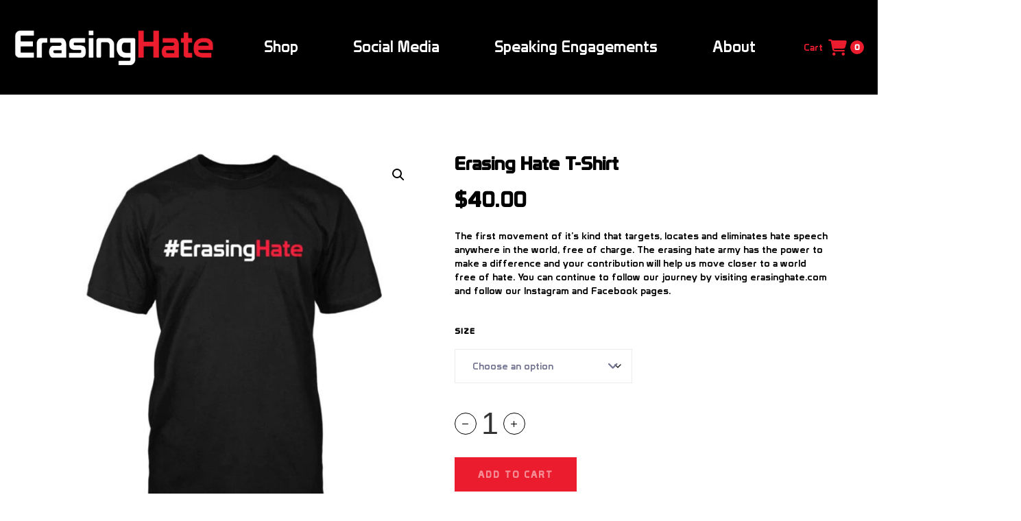

--- FILE ---
content_type: text/css
request_url: https://erasinghate.com/wp-content/uploads/liquid-styles/liquid-css-300.css?timestamp=1714772709&ver=6.8.3
body_size: 782
content:
/********* Compiled - Do not edit *********/
@font-face {
font-family:"Prototype";
src:url(../2020/12/Prototype.ttf);font-weight:;
font-display:swap;
}
:root{--color-primary:#eb1c2d;--color-gradient-start:#eb1c2d;--color-gradient-stop:#eb1c2d;}.woocommerce ul.products, .woocommerce-page ul.products{margin-left:-15px;margin-right:-15px;}.woocommerce ul.products li.product, .woocommerce-page ul.products li.product{padding-left:15px;padding-right:15px;}body{font-family:Prototype;font-weight:400;line-height:1.43em;font-size:14px;color:#757693;}body.single-post .blog-single-title{font-family:inherit;}body.single-post .content{font-family:inherit;}.h1,h1{font-family:Prototype;font-weight:500;line-height:1em;font-size:52px;color:#002d45;}.h2,h2{font-family:Prototype;font-weight:500;line-height:1.2em;font-size:49px;color:#002D45;}.h3,h3{font-family:Prototype;font-weight:500;line-height:1.2em;font-size:32px;color:#002d45;}.h4,h4{font-family:Prototype;font-weight:500;line-height:1.2em;font-size:25px;color:#002d45;}.h5,h5{font-family:Prototype;font-weight:500;line-height:1.2em;font-size:21px;color:#002d45;}.h6,h6{font-family:Prototype;font-weight:500;line-height:1.2em;font-size:18px;color:#002d45;}.main-header .navbar-brand{max-width:300px !important;}.titlebar-inner h1{}.titlebar-inner p{}@media ( min-width: 1191px ){.mainbar-wrap.is-stuck .social-icon:not(.branded):not(.branded-text) a, .mainbar-wrap.is-stuck .header-module .ld-module-trigger, .mainbar-wrap.is-stuck .main-nav > li > a, .mainbar-wrap.is-stuck .ld-module-search-visible-form .ld-search-form input, .mainbar-wrap.is-stuck .header-module .lqd-custom-menu > li > a{color:rgb(255, 255, 255) !important;}.mainbar-wrap.is-stuck .mainbar-wrap.is-stuck .header-module .nav-trigger .bar{background-color:rgb(255, 255, 255) !important;}.mainbar-wrap.is-stuck .header-module .ld-module-trigger-icon, .mainbar-wrap.is-stuck .header-module .ld-module-trigger-txt{color:inherit !important;}.mainbar-wrap.is-stuck .ld-module-search-visible-form .ld-search-form input{border-color:rgb(255, 255, 255) !important;}.mainbar-wrap.is-stuck .social-icon:not(.branded):not(.branded-text) a:hover, .mainbar-wrap.is-stuck .main-nav > li > a:hover, .mainbar-wrap.is-stuck .header-module .lqd-custom-menu > li > a:hover{color:rgb(255, 255, 255) !important;}}@media screen and (max-width: 1190px){.main-header .navbar-header{background:rgb(0, 0, 0);}.main-header .ld-module-trigger, .main-header .ld-search-form .input-icon{color:rgb(255, 255, 255);}.main-header .nav-trigger .bar{background-color:rgb(255, 255, 255);}body[data-mobile-nav-style=classic] .navbar-collapse, body[data-mobile-nav-style=minimal] .navbar-collapse{background:rgb(0, 0, 0);color:rgb(255, 255, 255);}ul.nav.main-nav > li > a, ul.nav.main-nav > li > a:hover, .main-nav .children > li.active > a, .main-nav .children > li.current-menu-item > a, .main-nav .children > li.current-menu-ancestor > a, .main-nav .children > li:hover > a, .nav-item-children > li.active > a, .nav-item-children > li.current-menu-item > a, .nav-item-children > li.current-menu-ancestor > a, .nav-item-children > li:hover > a{color:inherit !important;}ul.nav.main-nav > li > a{border-color:rgb(0, 0, 0);}}.main-header .is-stuck {
    background: #000000;
}

.is-stuck .social-icon a, .is-stuck .header-module .ld-module-trigger, .is-stuck .header-module .ld-module-trigger-txt, .is-stuck .main-nav > li > a {
    color: #ffffff !important;
}

.woocommerce div.product {
    margin-bottom: 0;
    padding-top: 150px;
    position: relative;
}



/* Hide element on Desktop */
@media only screen and (min-width: 981px) {
    .hide-on-desktop {
        display: none !important;
    }
}

/* Hide element on Tablet/Phone */
@media only screen and (max-width: 980px) {
    .hide-on-mobile-tablet {
        display: none !important;
    }
}

body.archive.woocommerce #content {
    padding-top: 70px;
}

.woocommerce div.product .ld-product-summary .product-meta>span {
    display: none;
}

.lqd-woo-steps {
    margin-top: 70px;
}

.ld-product-summary-foot .social-icon {
    display: none;
}

.ld-product-summary-foot {
    font-size: 25px;
}

.main-nav .children, .nav-item-children {
    color: #000000;
}


.ld-product-summary-foot {
    font-size: 45px;
    color: #000000;
}

.ld-product-summary-foot>:first-child {
    margin-left: 0 !important;
    padding-right: 25px;
    line-height: 50px;
}

#add_payment_method #payment ul.payment_methods li img, .woocommerce-cart #payment ul.payment_methods li img, .woocommerce-checkout #payment ul.payment_methods li img {
    display: none;
}